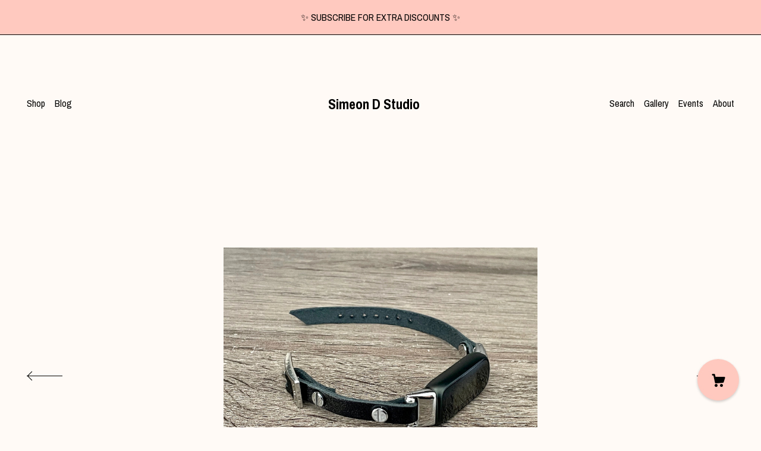

--- FILE ---
content_type: text/html; charset=UTF-8
request_url: https://simeondjewelry.com/listing/1471724078/black-leather-fitbit-luxe-band-slim
body_size: 20082
content:
<!DOCTYPE html>
<html prefix="og: http://ogp.me/ns#" lang="en">
    <head>
        <meta name="viewport" content="width=device-width, initial-scale=1, user-scalable=yes"/><meta property="content-type" content="text/html; charset=UTF-8" />
    <meta property="X-UA-Compatible" content="IE=edge" /><link rel="icon" href="https://i.etsystatic.com/11019189/r/isla/2c298b/59796209/isla_75x75.59796209_2o1on2zf.jpg" type="image/x-icon" /><meta name="description" content="Black Leather Fitbit Luxe Band Slim Bracelet, Silver Accents Strap Wristband, Fitbit Luxe Strap, Women Accessories, Minimalist Style∙ High Quality Black Color Genuine Leather Band ∙∙ 8mm Leather Straps with Adjustable Buckles ∙∙ Adjustable Size Bracelet Perfectly Tailored for Your Wrist �" />

<meta property="og:url" content="https://simeondjewelry.com//listing/1471724078/black-leather-fitbit-luxe-band-slim" />
<meta property="og:type" content="product" />
<meta property="og:title" content="Black Leather Fitbit Luxe Band: Slim Silver Bracelet, Women's Accessory" />
<meta property="og:description" content="Black Leather Fitbit Luxe Band Slim Bracelet, Silver Accents Strap Wristband, Fitbit Luxe Strap, Women Accessories, Minimalist Style∙ High Quality Black Color Genuine Leather Band ∙∙ 8mm Leather Straps with Adjustable Buckles ∙∙ Adjustable Size Bracelet Perfectly Tailored for Your Wrist �" />
<meta property="og:image" content="https://i.etsystatic.com/11019189/r/il/f04574/3698430564/il_fullxfull.3698430564_ed33.jpg" />
<meta property="og:site_name" content="Simeon D Studio " />

<meta name="twitter:card" content="summary_large_image" />
<meta name="twitter:title" content="Black Leather Fitbit Luxe Band: Slim Silver Bracelet, Women's Accessory" />
<meta name="twitter:description" content="Black Leather Fitbit Luxe Band Slim Bracelet, Silver Accents Strap Wristband, Fitbit Luxe Strap, Women Accessories, Minimalist Style∙ High Quality Black Color Genuine Leather Band ∙∙ 8mm Leather Straps with Adjustable Buckles ∙∙ Adjustable Size Bracelet Perfectly Tailored for Your Wrist �" />
<meta name="twitter:image" content="https://i.etsystatic.com/11019189/r/il/f04574/3698430564/il_fullxfull.3698430564_ed33.jpg" />


    <meta name="p:domain_verify" content="a8c0bcd536877ff5f088e89598aaaa4b"/><link rel="alternate" type="application/rss+xml" title="Recent blog posts from my shop." href="/blog/rss/" /><link rel="canonical" href="https://simeondjewelry.com/listing/1471724078/black-leather-fitbit-luxe-band-slim" /><script>
        !function(f,b,e,v,n,t,s){if(f.fbq)return;n=f.fbq=function(){n.callMethod? n.callMethod.apply(n,arguments):n.queue.push(arguments)};if(!f._fbq)f._fbq=n;
            n.push=n;n.loaded=!0;n.version='2.0';n.queue=[];t=b.createElement(e);t.async=!0;
            t.src=v;s=b.getElementsByTagName(e)[0];s.parentNode.insertBefore(t,s)}(window,
                document,'script','//connect.facebook.net/en_US/fbevents.js');
        fbq('init', '197001638217344');
        fbq('track', 'PageView');
    </script>
    <noscript><img height="1" width="1" style="display:none" src="https://www.facebook.com/tr?id=197001638217344&amp;ev=PageView&amp;noscript=1"/></noscript><meta name="facebook-domain-verification" content="9fiw7x9uoublhwgza9f4yhqw7paas8" /><script nonce="+MK2ZJX/VSVFL66wBQdcwQn6">
    !function(e){var r=e.__etsy_logging={};r.errorQueue=[],e.onerror=function(e,o,t,n,s){r.errorQueue.push([e,o,t,n,s])},r.firedEvents=[];r.perf={e:[],t:!1,MARK_MEASURE_PREFIX:"_etsy_mark_measure_",prefixMarkMeasure:function(e){return"_etsy_mark_measure_"+e}},e.PerformanceObserver&&(r.perf.o=new PerformanceObserver((function(e){r.perf.e=r.perf.e.concat(e.getEntries())})),r.perf.o.observe({entryTypes:["element","navigation","longtask","paint","mark","measure","resource","layout-shift"]}));var o=[];r.eventpipe={q:o,logEvent:function(e){o.push(e)},logEventImmediately:function(e){o.push(e)}};var t=!(Object.assign&&Object.values&&Object.fromEntries&&e.Promise&&Promise.prototype.finally&&e.NodeList&&NodeList.prototype.forEach),n=!!e.CefSharp||!!e.__pw_resume,s=!e.PerformanceObserver||!PerformanceObserver.supportedEntryTypes||0===PerformanceObserver.supportedEntryTypes.length,a=!e.navigator||!e.navigator.sendBeacon,p=t||n,u=[];t&&u.push("fp"),s&&u.push("fo"),a&&u.push("fb"),n&&u.push("fg"),r.bots={isBot:p,botCheck:u}}(window);
</script>
        <title>Black Leather Fitbit Luxe Band: Slim Silver Bracelet, Women's Accessory</title>
    <link rel="stylesheet" href="https://www.etsy.com/ac/sasquatch/css/custom-shops/themes/brick/main.fe3bd9d216295e.css" type="text/css" />
        <style id="font-style-override">
    @import url(https://fonts.googleapis.com/css?family=Archivo+Narrow:400,700);

    body, .btn, button {
        font-family: 'Archivo Narrow';
    }

    h1, .h1, h2, .h2, h3, .h3, h4,
    .h4, h5, .h5, h6, .h6 {
        font-family: 'Archivo Narrow';
        font-weight: 700;
    }

    strong, .strong {
        font-weight: 700;
    }

    .primary-font {
        font-family: 'Archivo Narrow';
    }

    .secondary-font {
        font-family: 'Archivo Narrow';
    }

</style>
        <style id="theme-style-overrides"> body, .custom-select, button {  background-color: #fffaf6;  color: #000000; } a, .header .nav-wrapper .nav-toggle, .eu-dispute-content a {  color: #000000; } .shop-grid .listing-card img:hover {  border-color: #ffc9bf; } .compact-header.hamburger-nav-open, .compact-header.hamburger-nav-open *, .compact-header.hamburger-nav-open .nav-wrapper, .close-cart-x-icon {  background-color: #ffc9bf;  color: #000000;  border-color: #000000; } .header .compact-header .nav-toggle .patty, .header .compact-header .nav-toggle:after, .header .compact-header .nav-toggle:before {  background-color: #000000; } .header .compact-header.hamburger-nav-open .nav-toggle .patty, .header .compact-header.hamburger-nav-open .nav-toggle:after, .header .compact-header.hamburger-nav-open .nav-toggle:before, .close-cart-x-icon:after {  background-color: #000000; } .about-page .headline {  color: #000000;  border-color: #000000; } footer, .shop-sections-menu, .custom-select, .error-content, .policy-menu, .slick-arrows, .icon-vertical, .icon-horizontal {  border-color: #000000; } .selected, .cart-trigger, .store-cart-container, .store-cart-box, .cart-slide-right .store-cart-box .cart-footer, .store-cart-box .cart-item .title a, .store-cart-box .cart-item .remove-cart-item, .store-cart-box .cart-content *, .store-cart-box .cart-content, .store-cart-box .cart-content .cart-empty h3, .slick-dots li button, .slick-dots .slick-active button, .shop-pagination a.page-link.selected, .store-cart-box .cart-item .loading-overlay, .cart .custom-select, .cart input {  background-color: #ffc9bf;  color: #000000; } .header .nav-selected, .compact-header .nav-wrapper, .listing-purchase-box a {  background-color: #fffaf6;  border-color: #ffc9bf; } .btn {  background: #ffc9bf;  border-color: #ffc9bf;  color: #000000; } .btn:hover {  background: #ffc9bf; } .store-cart-box, .store-cart-box .btn, .cart .store-cart-box .cart-footer .cart-total {  border-color: #000000; } .custom-select .caret:after {  color: #000000; } code, code a {  background: #ffc9bf;  color: #000000; } .post-divider {  background: #ffc9bf; } .post-date > * {  background: #fffaf6; } .post-tags .post-tag {  background: #ffc9bf;  color: #000000; } .pattern-blog.post-page .related-links a, .btn-link {  background: #fffaf6;  color: #000000; } .announcement {  background: #ffc9bf;  color: #000000; } .shipping-locale-details a {  color: #ffc9bf } .module-event-item {  border-color: #ffc9bf; }</style>
        
    </head>
    <body class="cart-slide-right with-announcement" data-nnc="3:1765379623:6exZxSpEsqi4mKWrHsu69T4kV06B:d607120a29f1735cac1b32ed895a0251aa25c8fac4687625e1af08ef49d73f4c" itemscope itemtype="http://schema.org/LocalBusiness">
        
        <div class="announcement with-link" data-ui="announcement">
    <a href="https://www.alura.io/subscribe?=SimeonDJewelry">
        <span class="announcement-message">
            ✨ SUBSCRIBE FOR EXTRA DISCOUNTS ✨
        </span>
    </a>
</div>

<header class="header col-group">
    <div class="content-wrapper push-left">
        <ul>   
                <li class="left-item hide-mobile push-down">
                    <a href="/shop" >
                        Shop
                    </a>
                </li>
                <li class="left-item blog hide-mobile push-down">
                    <a href="/blog" >
                        Blog
                    </a>
                </li>

                <li class="right-item hide-mobile push-down">
                    <a href="/about" >
                        About
                    </a>
                </li>
                <li class="right-item hide-mobile push-down">
                    <a href="/events" >
                        Events
                    </a>
                </li>
                <li class="right-item hide-mobile push-down">
                    <a href="/gallery" >
                        Gallery
                    </a>
                </li>
            

                    <li data-module="search-trigger" class="site-search hide-mobile">
        <button class="search-trigger push-down" data-ui="search-trigger" aria-label="Search">
            Search
        </button>
        <form data-ui="search-bar" class="search" action="/search">
            <input name="q" type="text" placeholder="Search..." aria-label="Search">
            <input class="btn" type="submit" value="Go">
        </form>
    </li>
        </ul>

        <div class="col-xs-8 col-centered hide-mobile push-down  title-only">
            <div class="branding">
                
                 <h2 class="h2 logo"> 
                
    <a href="/" class="logo-shop-name">
            <div class="region region-global" data-region="global">
    <div class="module pages-module module-shop-name module-471028340238 " data-module="shop-name">
        <div class="module-inner" data-ui="module-inner">
            <span class="module-shop-name-text shop-name" data-ui="text" itemprop="name">
    Simeon D Studio 
</span>
        </div>
    </div>
</div>
    </a>

                 </h2> 
                
            </div>
        </div>
    </div>
    <div data-module="hamburger-nav" class="compact-header">
    <div class="nav-wrapper push-left">
        <div class="col-group col-flush">
            <div class="col-xs-12">
                <div class="branding primary-font">
                    
                     <h2 class="h2 logo"> 
                        
    <div class="logo-shop-name">
        <button aria-label="toggle navigation" class="nav-toggle" data-ui="toggle">
            <div class="patty"></div>
        </button>
        <a href="/">
                <div class="region region-global" data-region="global">
    <div class="module pages-module module-shop-name module-471028340238 " data-module="shop-name">
        <div class="module-inner" data-ui="module-inner">
            <span class="module-shop-name-text shop-name" data-ui="text" itemprop="name">
    Simeon D Studio 
</span>
        </div>
    </div>
</div>
        </a>
    </div>

                     </h2> 
                    
                </div>
            </div>
        </div>
    </div>
    <div class="compact-menu push-left">
        <nav>
            <ul>
                
<li>
    <a href="/shop" >
        Shop
    </a>
</li>
                
<li>
    <a href="/blog" >
        Blog
    </a>
</li>
                
<li>
    <a href="/about" >
        About
    </a>
</li>
                
<li>
    <a href="/events" >
        Events
    </a>
</li>
                
<li>
    <a href="/gallery" >
        Gallery
    </a>
</li>
                
                
                <li>
                    <button data-module="cart-trigger" class="cart-trigger" aria-label="Cart">
                        Cart
                    </button>
                </li>

                
<li>
    <a href="/contact-us" >
        Contact Us
    </a>
</li>

                    <li>
                        <form data-ui="search-bar" class="search" action="/search">
                            <input name="q" type="search" aria-label="Search" placeholder="Search...">
                            <div class="magnifying-glass"></div>
                        </form>
                    </li>
            </ul>
        </nav>
    </div>
</div></header>
<div class="content-wrapper push-down push-left">
    <div class="col-group">
        <div class="col-centered col-xs-12 col-md-8 col-lg-6">
                <div data-ui="gallery" data-module="listing-carousel" class="listing-carousel dot-indicators">
        <div data-ui="slides" class="listing-carousel-slides">
                <div data-ui="slide" class="listing-image">
                    <img data-ui="image" class="zoom-image  clickable " src="https://i.etsystatic.com/11019189/r/il/f04574/3698430564/il_fullxfull.3698430564_ed33.jpg" width="3000" height="2304" />
                </div>
                <div data-ui="slide" class="listing-image">
                    <img data-ui="image" class="zoom-image  clickable " src="https://i.etsystatic.com/11019189/r/il/d6e2d7/3698431260/il_fullxfull.3698431260_bfjd.jpg" width="3000" height="2406" />
                </div>
                <div data-ui="slide" class="listing-image">
                    <img data-ui="image" class="zoom-image  clickable " src="https://i.etsystatic.com/11019189/r/il/0ace56/3746015325/il_fullxfull.3746015325_70g4.jpg" width="2964" height="2480" />
                </div>
                <div data-ui="slide" class="listing-image">
                    <img data-ui="image" class="zoom-image  clickable " src="https://i.etsystatic.com/11019189/r/il/280c82/3747200175/il_fullxfull.3747200175_hc5w.jpg" width="3000" height="2386" />
                </div>
                <div data-ui="slide" class="listing-image">
                    <img data-ui="image" class="zoom-image  clickable " src="https://i.etsystatic.com/11019189/r/il/daaa00/3746014413/il_fullxfull.3746014413_kl2e.jpg" width="3000" height="2307" />
                </div>
                <div data-ui="slide" class="listing-image">
                    <img data-ui="image" class="zoom-image  clickable " src="https://i.etsystatic.com/11019189/r/il/dd0825/3746015599/il_fullxfull.3746015599_6bpp.jpg" width="3000" height="2306" />
                </div>
                <div data-ui="slide" class="listing-image">
                    <img data-ui="image" class="zoom-image  clickable " src="https://i.etsystatic.com/11019189/r/il/588c21/1848419146/il_fullxfull.1848419146_8gsd.jpg" width="2250" height="3000" />
                </div>
        </div>

        <div class="carousel-controls">
            <a href="#" aria-label="show previous listing image" data-ui="prev-arrow" class="ss-icon ss-navigateleft prev-arrow"></a>
            <span data-ui="carousel-dots" class="dots"></span>
            <a href="#" aria-label="show next listing image" data-ui="next-arrow" class="ss-icon ss-navigateright next-arrow"></a>
        </div>
    </div>
        </div>
    </div>
    <div class="col-group">
        <div class="col-centered col-xs-12 col-md-8 col-lg-6 listing-label">
            <h1 class="listing-title">
    Black Leather Fitbit Luxe Band: Slim Silver Bracelet, Women&#39;s Accessory
</h1>            <p class="listing-price">
    <span>
                <span data-ui="price" class="price-with-discount">
                    <span data-ui="discounted-price"><span class='currency-symbol'>$</span><span class='currency-value'>39.20</span></span>
                    <span data-ui="base-price" class="line-through">$79.99</span>
                </span>

    </span>
</p>

    <img height="1" width="1" id="fb-view-content" data-title="Black Leather Fitbit Luxe Band: Slim Silver Bracelet, Women&#39;s Accessory" style="display:none" src="https://www.facebook.com/tr?id=197001638217344&amp;ev=ViewContent&amp;cd[currency]=USD&amp;cd[value]=79.99&amp;cd[content_name]=Black Leather Fitbit Luxe Band: Slim Silver Bracelet, Women&#39;s Accessory"/>
                            <div class="shipping-locale" data-module="shipping-trigger">
        <div class="shipping-locale-details " data-ui="shipping-locale-details">
            <span>Shipping to </span>
            <a href="#" data-ui="shipping-country">United States</a>:
            <span data-ui="free-shipping" >Free</span>
            <span data-ui="shipping-cost"class="hidden">$0.00</span>
        </div>

    </div>

        </div>
    </div>
    <div class="col-group col-flush listing-info">
        <div class="col-xs-12 col-md-6 listing-purchase-box">
            <div data-module="listing-purchase-box">
                    <form data-ui="form">
    <div data-ui="variation-selects">
        <div class="custom-select" data-variation-select data-ui="custom-select" data-selected-prefix="Wrist Size: " data-error-text="Please select an option">
    <div class="custom-select-label"><br></div>
    <div class="caret"></div>

    <select name="listing_variation_id">
        <option value="" selected>
            Wrist Size
        </option>
        <option value="3526838539">
            5.5 &quot;
        </option>
        <option value="3526838541">
            6 &quot;
        </option>
        <option value="3511471636">
            6.5 &quot;
        </option>
        <option value="3511471638">
            7 &quot;
        </option>
        <option value="3526838551">
            7.5 &quot;
        </option>
        <option value="3511471642">
            8 &quot;
        </option>
        <option value="3511471646">
            8.5&quot;
        </option>
        <option value="3526838557">
            9&quot;
        </option>
    </select>
</div>
<div class="custom-select disabled" data-variation-select data-ui="custom-select" data-selected-prefix="Quantity: " data-error-text="Please select a quantity">
    <div class="custom-select-label"><br></div>
    <div class="caret"></div>

    <select name="quantity" disabled>
        <option value="">
            Quantity
        </option>
        <option value="1">
            1
        </option>
        <option value="2">
            2
        </option>
        <option value="3">
            3
        </option>
        <option value="4">
            4
        </option>
        <option value="5">
            5
        </option>
        <option value="6">
            6
        </option>
        <option value="7">
            7
        </option>
    </select>
</div>


<input name="offeringId" type="hidden" value="" />
    </div>


    <div class="error-message hidden" data-ui="error-message" data-cart-error-msg="There was a cart error." data-multiple-errors-msg="Please select from the available options" data-generic-error="There was an error changing your options. Please try again in a few minutes." data-zero-inventory-error-msg="Sorry, this item has sold."></div>



    <div class="actions">
        <button type="submit" class="btn btn-primary"
                              data-ui="submit-button">
            <span data-ui="loading-indicator" class="spinner spinner-submit">
                <span>Loading</span>
            </span>

            <span>
                Add to cart
            </span>
        </button>
    </div>

    <input name="listingId" type="hidden" value="1471724078" />
</form>

                                    <div class="reviews anchor">
        <div class="stars" itemprop="aggregateRating" itemscope itemtype="http://schema.org/AggregateRating">
    <span itemprop="ratingValue">
        <div data-rating="1" class="rating lit">
            <span class="ss-star"></span>
        </div>
        <div data-rating="2" class="rating lit">
            <span class="ss-star"></span>
        </div>
        <div data-rating="3" class="rating lit">
            <span class="ss-star"></span>
        </div>
        <div data-rating="4" class="rating lit">

            <span class="ss-star"></span>
        </div>
        <div data-rating="5" class="rating lit">
            <span class="ss-star"></span>
        </div>
    </span>
</div>
        <h3 class="heading">(3)</h3>
    </div>
                    <div data-module="share" class="listing-share">
        <ul class="share-list">
                <li>
                    <a href="#" class="facebook" aria-label="social media share for  facebook" data-url="//www.facebook.com/sharer.php?&u=https%3A%2F%2Fsimeondjewelry.com%2F%2Flisting%2F1471724078%2Fblack-leather-fitbit-luxe-band-slim&t=Black+Leather+Fitbit+Luxe+Band%3A+Slim+Silver+Bracelet%2C+Women%27s+Accessory" data-ui="share-link" data-popup-height="400" data-popup-width="600">
                        <span class="ss-icon ss-facebook" ></span>
                    </a>
                </li>
                <li>
                    <a href="#" class="twitter" aria-label="social media share for  twitter" data-url="//twitter.com/intent/tweet?status=Black+Leather+Fitbit+Luxe+Band%3A+Slim+Silver+Bracelet%2C+Women%27s+Accessory+https%3A%2F%2Fsimeondjewelry.com%2F%2Flisting%2F1471724078%2Fblack-leather-fitbit-luxe-band-slim" data-ui="share-link" data-popup-height="400" data-popup-width="600">
                        <span class="ss-icon ss-twitter" ></span>
                    </a>
                </li>
                <li>
                    <a href="#" class="pinterest" aria-label="social media share for  pinterest" data-url="//www.pinterest.com/pin/create/button/?url=https%3A%2F%2Fsimeondjewelry.com%2F%2Flisting%2F1471724078%2Fblack-leather-fitbit-luxe-band-slim&media=https%3A%2F%2Fi.etsystatic.com%2F11019189%2Fr%2Fil%2Ff04574%2F3698430564%2Fil_fullxfull.3698430564_ed33.jpg&description=Black+Leather+Fitbit+Luxe+Band%3A+Slim+Silver+Bracelet%2C+Women%27s+Accessory" data-ui="share-link" data-popup-height="600" data-popup-width="800">
                        <span class="ss-icon ss-pinterest" ></span>
                    </a>
                </li>

                <li class="ask-a-question">
                    <a href="#" data-module="convo-trigger" data-convo-trigger-location="purchase-box" class="" >
    Ask a question
</a>
                </li>
        </ul>
    </div>

            </div>
        </div>
        <div class="col-xs-12 col-md-6 listing-description-box">
            <p class="listing-description">Black Leather Fitbit Luxe Band Slim Bracelet, Silver Accents Strap Wristband, Fitbit Luxe Strap, Women Accessories, Minimalist Style<br><br>∙ High Quality Black Color Genuine Leather Band ∙<br><br>∙ 8mm Leather Straps with Adjustable Buckles ∙<br><br>∙ Adjustable Size Bracelet Perfectly Tailored for Your Wrist ∙<br><br>∙ Designed And Handmade by Simeon D Jewelry Studio ∙<br><br>∙ Please Measure Your Wrist Before Submitting Your Order ∙<br><br>∙ Not For Other Models. Fitbit Luxe Tracker Is NOT Included ∙<br><br><br>M O R E ∙ F R O M ∙ U S<br><br><a href="https://www.etsy.com/shop/SimeonDJewelry" target="_blank">https://www.etsy.com/shop/SimeonDJewelry</a><br><br>∙ S O C I A L ∙ M E D I A ∙<br><br>∙ I n s t a g r a m @simeondjewelry<br><br>∙ T i k T o k  @simeondjewelry<br><br>∙ P i n t e r e s t  @simeondjewelry<br><br>A B O U T • U S<br><br>∙ We are a family owned studio based in Southern California focused on dressing up fitness trackers and smart watches such as Apple Watch | Fitbit | Samsung | <br><br>∙ We design and handcraft gorgeous style bracelets for women using the highest quality materials.<br><br><br><br>O T H E R ∙ I N F O R M A T I O N<br><br><br>• All our bands are handmade with Love in our Studio.<br><br>• All items are nicely packaged ready to gift in elegant jewelry boxes. <br><br>• If you can&#39;t find the design you like or need some advice for your design, feel free to contact us. We are fast to reply :) <br><br><br>T U R N ∙ A R O U N D ∙ T I M E<br><br>• All items are custom made to order. Our turn around time is about 1 - 3 business days. This can change during peak seasons. Please check our home page for the most current times. <br><br><br><br>Thank you so much for visiting and hope you enjoy shopping with us.<br><br>Simeon D <br><br>• All images are copyrighted by SimeonD. All rights reserved •</p>
            <div data-module="dropdown">
                <div data-ui="dropdown" class="policy-menu">
                    <p> Shipping &amp; Policies </p>
                    <div class="icon-horizontal"></div>
                    <div class="icon-vertical"></div>
                </div>
                <div class="listing-policies">
                        <div class="structured-policy-page">
    <div class="col-group col-flush structured-policies">
                            <div class="col-xs-12 col-md-4">
        <h3 class="shipping-header">Shipping from United States</h3>
    </div>

<div class="col-xs-12 col-md-8 section-content">
    <h4>Processing time</h4>
        <p>1-3 business days</p>

        <h4>Estimated shipping times</h4>

        <ul class="estimate-list">
                    <li>
                        Canada : 1 - 5 weeks
                    </li>
                    <li>
                        United States : 3 - 7 business days
                    </li>
                    <li>
                        Europe : 1 - 5 weeks
                    </li>
                    <li>
                        Australia, New Zealand and Oceania : 1 - 5 weeks
                    </li>
        </ul>
        <p>I'll do my best to meet these shipping estimates, but can't guarantee them. Actual delivery time will depend on the shipping method you choose.</p>

        <h4>Customs and import taxes</h4>
        <p>Buyers are responsible for any customs and import taxes that may apply. I'm not responsible for delays due to customs.</p>
</div>        <div class="structured-policy-section">
    <div class="col-xs-12 col-md-4">
        <h3 class="payment-header">Payment Options</h3>
    </div>
    <div class="col-xs-12 col-md-8 section-content">
        <div class="b pb-xs-2 secure-options no-subheader">
            <span class="ss-etsy secure-lock ss-lock pr-xs-1"></span>Secure options
        </div>
        <ul class="payment-types">
        <li class="dc-icon-list">
            <span class="dc-payment-icon pi-visa"></span>
        </li>
        <li class="dc-icon-list">
            <span class="dc-payment-icon pi-mastercard"></span>
        </li>
        <li class="dc-icon-list">
            <span class="dc-payment-icon pi-amex"></span>
        </li>
        <li class="dc-icon-list">
            <span class="dc-payment-icon pi-discover"></span>
        </li>
        <li class="dc-icon-list">
            <span class="dc-payment-icon pi-paypal"></span>
        </li>
        <li class="dc-icon-list">
            <span class="dc-payment-icon pi-apple-pay"></span>
        </li>
        <li class="dc-icon-list">
            <span class="dc-payment-icon pi-sofort"></span>
        </li>
        <li class="dc-icon-list">
            <span class="dc-payment-icon pi-ideal"></span>
        </li>
        <li class="dc-icon-list text-gray-lighter text-smaller">
            <span class="dc-payment-icon pi-giftcard mr-xs-1"></span> <span class="text-smaller">Accepts Etsy gift cards </span>
        </li>
</ul>
    </div>
</div>
        <div class="structured-policy-section">
    <div class="col-xs-12 col-md-4">
        <h3 class="returns-header">Returns & Exchanges</h3>
    </div>

    <div class="col-xs-12 col-md-8 section-content">

            <h4>I gladly accept returns, exchanges, and cancellations</h4>
            <p>Just contact me within: 7 days of delivery</p>

            <p>Ship items back to me within: 14 days of delivery</p>

            <p class=">Request a cancellation within: 0 hours of purchase</p>

        <h4></h4>
        <p>But please contact me if you have any problems with your order.</p>

                <h4>The following items can't be returned or exchanged</h4>
                <p>Because of the nature of these items, unless they arrive damaged or defective, I can't accept returns for:</p>
                <ul class="bullet-points">
                            <li>Custom or personalized orders</li>
                            <li>Perishable products (like food or flowers)</li>
                            <li>Digital downloads</li>
                            <li>Intimate items (for health/hygiene reasons)</li>
                </ul>


            <h4>Questions about your order?</h4>
            <p>Please contact me if you have any problems with your order.</p>
    </div>
</div>
            <div class="structured-policy-section">
        <div class="col-xs-12 col-md-4">
            <h3 class="privacy-header">Privacy policy</h3>
        </div>
        <div class="col-xs-12 col-md-8 section-content">
            <p class="no-subheader">International Orders<br />
<br />
When ordering from Simeon D Jewelry Studio, you&#39;re responsible for assuring the product can be lawfully imported to your country.<br />
The recipient is the importer of record and must comply with all laws and regulations of the destination. Orders shipped outside of the United States may be subject to import taxes, customs duties and fees levied by the destination country. The recipient of an international shipment may be subject to such import taxes, customs duties and fees, which are levied once a shipment reaches the recipient&#39;s country</p>
            <ul class="bullet-points">
            </ul>
        </div>
    </div>
            </div>
</div>
                </div>
            </div>
            <div data-module="dropdown">
                <div data-ui="dropdown" class="policy-menu">
                    <p> Reviews </p>
                    <div class="icon-horizontal"></div>
                    <div class="icon-vertical"></div>
                </div>
                <div class="reviews">
                    <div data-module="reviews" class="reviews"
     data-offset="0" data-limit="5" data-shop-id="11019189" data-listing-id="1471724078">
    <div class="review-header">
        <a class="anchor-destination" name="reviews-module">
            <h3 class="heading">Reviews (3)</h3>
        </a>
        <div class="review-average">
            <h3 class="heading">Average:</h3>
            <div class="stars" itemprop="aggregateRating" itemscope itemtype="http://schema.org/AggregateRating">
    <span itemprop="ratingValue">
        <div data-rating="1" class="rating lit">
            <span class="ss-star"></span>
        </div>
        <div data-rating="2" class="rating lit">
            <span class="ss-star"></span>
        </div>
        <div data-rating="3" class="rating lit">
            <span class="ss-star"></span>
        </div>
        <div data-rating="4" class="rating lit">

            <span class="ss-star"></span>
        </div>
        <div data-rating="5" class="rating lit">
            <span class="ss-star"></span>
        </div>
    </span>
</div>
        </div>
    </div>
    <div data-ui="review-list">
        <div  itemprop="review" itemscope itemtype="http://schema.org/Review" class="review" data-ui="review">
    <div class="col-group col-flush">
        <div class="col-xs-5 align-left">
            <div class="stars">
                <span itemprop="ratingValue">
                    <div data-rating="1" class="rating lit">
                        <span class="ss-star" title="Disappointed"></span>
                    </div>
                    <div data-rating="2" class="rating lit">
                        <span class="ss-star" title="Not a fan"></span>
                    </div>
                    <div data-rating="3" class="rating lit">
                        <span class="ss-star" title="It's okay"></span>
                    </div>
                    <div data-rating="4" class="rating lit">

                        <span class="ss-star" title="Like it"></span>
                    </div>
                    <div data-rating="5" class="rating lit">
                        <span class="ss-star" title="Love it"></span>
                    </div>
                </span>
            </div>
        </div>
        <div class="col-xs-7 align-right">
            <div itemprop="datePublished" content="">
                <p class="date"> Apr 7, 2024 </p>
            </div>
        </div>
    </div>
    <div class="appreciation-photo">
        <p itemprop="reviewBody" class="review-text">High quality and just as described. Thank you so much!</p>
    </div>
    <div class="byline">
        <img src="https://i.etsystatic.com/site-assets/images/avatars/default_avatar.png?width=75" width="25" height="25" class="avatar-img" />
        <p itemprop="author" class="reviewer-name">MELISSA ROSCOE</p>
    </div>
    <br/>
</div>
<div  itemprop="review" itemscope itemtype="http://schema.org/Review" class="review" data-ui="review">
    <div class="col-group col-flush">
        <div class="col-xs-5 align-left">
            <div class="stars">
                <span itemprop="ratingValue">
                    <div data-rating="1" class="rating lit">
                        <span class="ss-star" title="Disappointed"></span>
                    </div>
                    <div data-rating="2" class="rating lit">
                        <span class="ss-star" title="Not a fan"></span>
                    </div>
                    <div data-rating="3" class="rating lit">
                        <span class="ss-star" title="It's okay"></span>
                    </div>
                    <div data-rating="4" class="rating lit">

                        <span class="ss-star" title="Like it"></span>
                    </div>
                    <div data-rating="5" class="rating lit">
                        <span class="ss-star" title="Love it"></span>
                    </div>
                </span>
            </div>
        </div>
        <div class="col-xs-7 align-right">
            <div itemprop="datePublished" content="">
                <p class="date"> Mar 20, 2024 </p>
            </div>
        </div>
    </div>
    <div class="appreciation-photo">
        <p itemprop="reviewBody" class="review-text">Beautiful watch band. Just as described . A+++ seller</p>
    </div>
    <div class="byline">
        <img src="https://i.etsystatic.com/site-assets/images/avatars/default_avatar.png?width=75" width="25" height="25" class="avatar-img" />
        <p itemprop="author" class="reviewer-name">MELISSA ROSCOE</p>
    </div>
    <br/>
</div>
<div  itemprop="review" itemscope itemtype="http://schema.org/Review" class="review" data-ui="review">
    <div class="col-group col-flush">
        <div class="col-xs-5 align-left">
            <div class="stars">
                <span itemprop="ratingValue">
                    <div data-rating="1" class="rating lit">
                        <span class="ss-star" title="Disappointed"></span>
                    </div>
                    <div data-rating="2" class="rating lit">
                        <span class="ss-star" title="Not a fan"></span>
                    </div>
                    <div data-rating="3" class="rating lit">
                        <span class="ss-star" title="It's okay"></span>
                    </div>
                    <div data-rating="4" class="rating lit">

                        <span class="ss-star" title="Like it"></span>
                    </div>
                    <div data-rating="5" class="rating lit">
                        <span class="ss-star" title="Love it"></span>
                    </div>
                </span>
            </div>
        </div>
        <div class="col-xs-7 align-right">
            <div itemprop="datePublished" content="">
                <p class="date"> Aug 20, 2023 </p>
            </div>
        </div>
    </div>
    <div class="appreciation-photo">
        <p itemprop="reviewBody" class="review-text">This seller went above and beyond with customer service and communication! 
Great quality band and good looking!</p>
    </div>
    <div class="byline">
        <img src="https://i.etsystatic.com/site-assets/images/avatars/default_avatar.png?width=75" width="25" height="25" class="avatar-img" />
        <p itemprop="author" class="reviewer-name">Mai</p>
    </div>
    <br/>
</div>
    </div>
</div>
                </div>
            </div>
        </div>
    </div>
</div>
<div class="content-wrapper">
    <footer data-module="footer" class="push-left">
            
        <button data-module="cart-trigger" aria-label="Cart" class="cart-trigger ss-etsy ss-cart"></button>

        <div class="col-group col-full-width">
            <div class="col-xs-12 col-full-width">
                <ul class="share-icons">
                            <li class="share-icon">
                                <a href="https://www.facebook.com/Htparts-Studio-1487141331611809/" target="_blank" aria-label="facebook">
                                    <span class="ss-icon ss-facebook" ></span>
                                </a>
                            </li>
                            <li class="share-icon">
                                <a href="https://www.instagram.com/simeondjewelry/" target="_blank" aria-label="instagram">
                                    <span class="ss-icon ss-instagram" ></span>
                                </a>
                            </li>
                            <li class="share-icon">
                                <a href="https://www.pinterest.com/simeondjewelry/" target="_blank" aria-label="pinterest">
                                    <span class="ss-icon ss-pinterest" ></span>
                                </a>
                            </li>
                            <li class="share-icon">
                                <a href="https://twitter.com/simeondjewelry" target="_blank" aria-label="twitter">
                                    <span class="ss-icon ss-twitter" ></span>
                                </a>
                            </li>
                            <li class="share-icon">
                                <a href="https://simeondjewelry.com/blog" target="_blank" aria-label="shop-blog">
                                    <span class="ss-icon ss-shop-blog" ></span>
                                </a>
                            </li>

                    
<li>
    <a href="/contact-us" >
        Contact Us
    </a>
</li>
        
                    
<li>
    <a href="/policy" >
        Shipping and Policies
    </a>
</li>
                    
                </ul>
                <div class="footer-powered">
                    <div class="copyright truncated">&copy; 2025 Simeon D Studio .</div>
                    <a href="https://www.etsy.com/pattern?ref=simeondjewelry-pwrdby" target="_blank" data-no-preview-hijack>
    Powered by Etsy
</a>
                </div>
            </div>
        </div>
    </footer>

        <div data-module="cart" class="cart" role="dialog">
        <div class="store-cart-container" data-ui="cart-box" tabindex="0">
            <div class="store-cart-box">
                <div class="cart-header">
                        <span class="item-count">0 items in your cart</span>
                    <button class="close-cart" data-ui="close-cart" aria-label="Close">Close</button>
                    <button class="close-cart-x-button" data-ui="close-cart" aria-label="Close"> <span class="close-cart-x-icon"></span> </button>
                </div>

                <div class="cart-content clearfix" data-ui="cart-content">
                        <div class="cart-empty">
                            <h3>Keep shopping! :)</h3>
                        </div>
                </div>

            </div>
        </div>
    </div>
     <div class="impressum-form-container">
    <div class="impressum impressum-form" data-ui="impressum">
        <div class="inner-container">
            <div class="impressum-header">
                <h3>Legal imprint</h3>
                <div class="impressum-content" data-ui="impressum-content"></div>
            </div>
             <div class="impressum-close-btn form-button-container">
                <button class="btn" data-ui="impressum-close-btn">
                    <span class="btn-text">Close</span>
                </button>
            </div>
        </div>
    </div>
</div>    </div>

    <div data-ui="zoom" data-module="zoom" class="zoom-listing-carousel dot-indicators">
        <div data-ui="zoom-flag" class="zoom-flag"></div>
        <div class="zoom-share">
            <div data-module="share">
                <span class="share-text"> Share </span>
                    <a class="ss-icon" aria-label="social media share for  facebook" data-url="//www.facebook.com/sharer.php?&u=https%3A%2F%2Fsimeondjewelry.com%2F%2Flisting%2F1471724078%2Fblack-leather-fitbit-luxe-band-slim&t=Black+Leather+Fitbit+Luxe+Band%3A+Slim+Silver+Bracelet%2C+Women%27s+Accessory" target="_blank" data-ui="share-link" data-popup-height="400" data-popup-width="600">
                        <span class="ss-icon ss-facebook"></span>
                    </a>
                    <a class="ss-icon" aria-label="social media share for  twitter" data-url="//twitter.com/intent/tweet?status=Black+Leather+Fitbit+Luxe+Band%3A+Slim+Silver+Bracelet%2C+Women%27s+Accessory+https%3A%2F%2Fsimeondjewelry.com%2F%2Flisting%2F1471724078%2Fblack-leather-fitbit-luxe-band-slim" target="_blank" data-ui="share-link" data-popup-height="400" data-popup-width="600">
                        <span class="ss-icon ss-twitter"></span>
                    </a>
                    <a class="ss-icon" aria-label="social media share for  pinterest" data-url="//www.pinterest.com/pin/create/button/?url=https%3A%2F%2Fsimeondjewelry.com%2F%2Flisting%2F1471724078%2Fblack-leather-fitbit-luxe-band-slim&media=https%3A%2F%2Fi.etsystatic.com%2F11019189%2Fr%2Fil%2Ff04574%2F3698430564%2Fil_fullxfull.3698430564_ed33.jpg&description=Black+Leather+Fitbit+Luxe+Band%3A+Slim+Silver+Bracelet%2C+Women%27s+Accessory" target="_blank" data-ui="share-link" data-popup-height="600" data-popup-width="800">
                        <span class="ss-icon ss-pinterest"></span>
                    </a>
            </div>
        </div>
        <div data-ui="slides" class="listing-carousel-slides"></div>

        <div data-ui="prev-arrow" class="prev-arrow-radius click-radius">
            <button href="#" aria-label="show previous listing image" class="ss-icon ss-navigateleft prev arrow zoom-icon"></button>
        </div>
        <div data-ui="next-arrow" class="next-arrow-radius click-radius">
            <button href="#" aria-label="show next listing image" class="ss-icon ss-navigateright next arrow zoom-icon"></button>
        </div>
        <span data-ui="carousel-dots" class="dots"></span>
    </div>

<div class="shipping-form-container hidden" data-ui="shipping-modal">
    <div class="shipping-form-overlay" data-ui="shipping-form-overlay"></div>
    <div class="shipping-form">
        <div class="shipping-form-header">
            <span class="shipping-form-title">Get Shipping Cost</span>
            <button class="shipping-form-close" data-ui="close-shipping-form">Close</button>
        </div>
        <form data-ui="shipping-calculator-form">
    <div class="shipping-form-content">
        <div class="error hidden" data-ui="shipping-problem" >
            <p>There was a problem calculating your shipping. Please try again.</p>
        </div>
        <div class="custom-select shipping-calculator-custom-select" data-ui="custom-select">
            <div class="custom-select-label">Choose Country</div>
            <div class="caret"></div>
            <select aria-label=Choose Country name="country_id" data-ui="shipping-country">
                <option disabled selected>Choose Country</option>
                <option disabled>----------</option>
                    <option value="AU">Australia</option>
                    <option value="CA">Canada</option>
                    <option value="FR">France</option>
                    <option value="DE">Germany</option>
                    <option value="GR">Greece</option>
                    <option value="IN">India</option>
                    <option value="IE">Ireland</option>
                    <option value="IT">Italy</option>
                    <option value="JP">Japan</option>
                    <option value="NZ">New Zealand</option>
                    <option value="PL">Poland</option>
                    <option value="PT">Portugal</option>
                    <option value="ES">Spain</option>
                    <option value="NL">The Netherlands</option>
                    <option value="GB">United Kingdom</option>
                    <option value="US"selected>United States</option>
                    <option  disabled>----------</option>
                    <option value="AL">Albania</option>
                    <option value="AD">Andorra</option>
                    <option value="AR">Argentina</option>
                    <option value="AU">Australia</option>
                    <option value="AT">Austria</option>
                    <option value="BE">Belgium</option>
                    <option value="BA">Bosnia and Herzegovina</option>
                    <option value="BR">Brazil</option>
                    <option value="BG">Bulgaria</option>
                    <option value="CA">Canada</option>
                    <option value="CN">China</option>
                    <option value="HR">Croatia</option>
                    <option value="CY">Cyprus</option>
                    <option value="CZ">Czech Republic</option>
                    <option value="DK">Denmark</option>
                    <option value="EE">Estonia</option>
                    <option value="FI">Finland</option>
                    <option value="FR">France</option>
                    <option value="DE">Germany</option>
                    <option value="GI">Gibraltar</option>
                    <option value="GR">Greece</option>
                    <option value="GU">Guam</option>
                    <option value="VA">Holy See (Vatican City State)</option>
                    <option value="HK">Hong Kong</option>
                    <option value="HU">Hungary</option>
                    <option value="IS">Iceland</option>
                    <option value="IN">India</option>
                    <option value="ID">Indonesia</option>
                    <option value="IE">Ireland</option>
                    <option value="IL">Israel</option>
                    <option value="IT">Italy</option>
                    <option value="JP">Japan</option>
                    <option value="KV">Kosovo</option>
                    <option value="KW">Kuwait</option>
                    <option value="LV">Latvia</option>
                    <option value="LI">Liechtenstein</option>
                    <option value="LT">Lithuania</option>
                    <option value="LU">Luxembourg</option>
                    <option value="MK">Macedonia</option>
                    <option value="MY">Malaysia</option>
                    <option value="MT">Malta</option>
                    <option value="MX">Mexico</option>
                    <option value="MD">Moldova</option>
                    <option value="MC">Monaco</option>
                    <option value="ME">Montenegro</option>
                    <option value="NZ">New Zealand</option>
                    <option value="NO">Norway</option>
                    <option value="PL">Poland</option>
                    <option value="PT">Portugal</option>
                    <option value="PR">Puerto Rico</option>
                    <option value="RO">Romania</option>
                    <option value="SM">San Marino</option>
                    <option value="SA">Saudi Arabia</option>
                    <option value="RS">Serbia</option>
                    <option value="SG">Singapore</option>
                    <option value="SK">Slovakia</option>
                    <option value="SI">Slovenia</option>
                    <option value="KR">South Korea</option>
                    <option value="ES">Spain</option>
                    <option value="SE">Sweden</option>
                    <option value="CH">Switzerland</option>
                    <option value="TH">Thailand</option>
                    <option value="NL">The Netherlands</option>
                    <option value="TR">Türkiye</option>
                    <option value="UA">Ukraine</option>
                    <option value="AE">United Arab Emirates</option>
                    <option value="GB">United Kingdom</option>
                    <option value="US">United States</option>
                    <option value="UM">United States Minor Outlying Islands</option>
                    <option value="VI">U.S. Virgin Islands</option>
            </select>
        </div>
        <div class="postal-code-container hidden" data-ui="shipping-postal-code-container">
            <label>Zip or Postal Code</label>
            <div class="error hidden" data-ui="postal-code-error" >
                <p>Please Enter a Valid Zip or Postal Code</p>
            </div>
            <input name="postal_code" class="postal-code-input" type="text" data-ui="shipping-postal-code" />
        </div>
            <input name="listing_id" type="hidden" value="1471724078" data-ui="listing-id"/>
    </div>
    <div class="shipping-form-footer">
        <div class="shipping-form-button-container">
            <button class="btn btn-primary" data-ui="submit-button">
                <span class="btn-text">Update</span>
            </button>
        </div>
    </div>
</form>
    </div>
</div>
        
        <script nonce="+MK2ZJX/VSVFL66wBQdcwQn6">
    window.Etsy = window.Etsy || {};
    window.Etsy.Context = {"page_guid":"100e5840e758.e7955fd82c29b37efa1e.00","clientlogger":{"is_enabled":true,"endpoint":"\/clientlog","logs_per_page":6,"id":"EuaApKe_61sosCla_s311z04Uw6f","digest":"d259660e251a5e7953f7df27bc2c1535df16059c","enabled_features":["info","warn","error","basic","uncaught"]}};
</script>

<script nonce="+MK2ZJX/VSVFL66wBQdcwQn6">
    __webpack_public_path__ = "https://www.etsy.com/ac/evergreenVendor/js/en-US/"
</script>
    <script src="https://www.etsy.com/ac/evergreenVendor/js/en-US/vendor_bundle.1e397356b19ae5cf6c49.js" nonce="+MK2ZJX/VSVFL66wBQdcwQn6" defer></script>
    <script src="https://www.etsy.com/paula/v3/polyfill.min.js?etsy-v=v5&flags=gated&features=AbortController%2CDOMTokenList.prototype.@@iterator%2CDOMTokenList.prototype.forEach%2CIntersectionObserver%2CIntersectionObserverEntry%2CNodeList.prototype.@@iterator%2CNodeList.prototype.forEach%2CObject.preventExtensions%2CString.prototype.anchor%2CString.raw%2Cdefault%2Ces2015%2Ces2016%2Ces2017%2Ces2018%2Ces2019%2Ces2020%2Ces2021%2Ces2022%2Cfetch%2CgetComputedStyle%2CmatchMedia%2Cperformance.now" nonce="+MK2ZJX/VSVFL66wBQdcwQn6" defer></script>
    <script src="https://www.etsy.com/ac/evergreenVendor/js/en-US/custom-shops/themes/brick/main.19a87f90c8a805eb1137.js" nonce="+MK2ZJX/VSVFL66wBQdcwQn6" defer></script>
        <script type='text/javascript' nonce='+MK2ZJX/VSVFL66wBQdcwQn6'>
    window.__etsy_logging=window.__etsy_logging||{perf:{}};window.__etsy_logging.url="\/\/www.etsy.com\/bcn\/beacon";window.__etsy_logging.defaults={"ab":{"xplat.runtime_config_service.ramp":["on","x","b4354c"],"orm_latency":["off","x","091448"],"custom_shops.buyer.SSL_base_redirect":["on","x","6b51d2"],"custom_shops.domains.multiple_connected_support":["on","x","ffc63f"],"custom_shops.ssl_enabled":["on","x","74c2fc"],"custom_shops.language_translation_control":["on","x","211770"],"custom_shops.sellers.dashboard.pages":["on","x","12e2b2"],"iat.mt.de":["ineligible","e","51636f"],"iat.mt.fr":["ineligible","e","8ab6d2"],"made_for_cats.persotools.personalization_charging_cart":["off","x","74ea89"],"checkout.price_decreased_in_cart_message":["on","x","9e7469"],"checkout\/covid_shipping_restrictions":["ineligible","e","153e2d"],"checkout.memoize_purchase_state_verifier_error":["on","x","164c8f"],"checkout.use_memoized_purchase_state_data_to_verify_listing_restoration":["on","x","7aef85"],"checkout.split_shop_and_listing_cart_purchase_state_verification":["off","x","3cc63a"],"fulfillment_platform.country_to_country_multi_edd.web":["on","x","545db4"],"fulfillment_platform.country_to_country_multi_edd.boe":["ineligible","e","4b02c5"],"fulfillment_platform.usps_pm_faster_ga_experiment.web":["on","x","498eec"],"fulfillment_platform.usps_pm_faster_ga_experiment.mobile":["ineligible","e","20f21b"],"fulfillment_ml.ml_predicted_acceptance_scan.uk.operational":["on","x","74db8e"],"fulfillment_ml.ml_predicted_acceptance_scan.uk.experiment_web":["prod","x","9a5255"],"fulfillment_ml.ml_predicted_acceptance_scan.uk.experiment_mobile":["ineligible","e","865516"],"fulfillment_ml.ml_predicted_acceptance_scan.germany.operational":["off","x","4528ab"],"fulfillment_ml.ml_predicted_acceptance_scan.germany.experiment_web":["off","x","cac266"],"fulfillment_ml.ml_predicted_acceptance_scan.germany.experiment_mobile":["ineligible","e","9a29ab"],"fulfillment_platform.edd_cart_caching.web":["edd_and_arizona_cache","x","e313fc"],"fulfillment_platform.edd_cart_caching.mobile":["ineligible","e","ffb947"],"fulfillment_platform.consolidated_country_to_country_ml_times.experiment_web":["prod","x","2eac66"],"fulfillment_platform.consolidated_country_to_country_ml_times.experiment_mobile":["ineligible","e","81b585"],"android_image_filename_hack":["ineligible","e","9c9013"],"custom_shops.sellers.pattern_only_listings":["on","x","c9aef0"],"structured_data_attributes_order_dependent":["on","x","691833"],"disambiguate_usd_outside_usa":["ineligible","e","c8897d"],"builda_scss":["sasquatch","x","96bd82"],"web_components.mustache_filter_request":["on","x","fa4665"],"custom_shops.custom_pages.events":["on","x","6d3e42"],"custom_shops.custom_pages.gallery":["on","x","8fddb4"],"custom_shops.ad_track":["on","x","9a8e38"],"convos.guest_convos.guest_shardifier":["on","x","d9e244"],"custom_shops.sellers.search":["on","x","7a9a12"],"custom_shops.sellers.dashboard.module_featured":["on","x","9b0feb"],"custom_shops.sellers.secondary_font":["on","x","aa2c58"],"polyfills":["on","x","db574b"],"polyfill_experiment_4":["no_filtering","x","0e8409"]},"user_id":null,"page_guid":"100e5840e758.e7955fd82c29b37efa1e.00","page_guid_source":"guid-source-generated","version":1,"request_uuid":"EuaApKe_61sosCla_s311z04Uw6f","cdn-provider":"","header_fingerprint":"ua","header_signature":"5ea1461e449bce1cee11af152f6b3da8","ip_org":"Amazon.com","ref":"","loc":"http:\/\/simeondjewelry.com\/listing\/1471724078\/black-leather-fitbit-luxe-band-slim","locale_currency_code":"USD","pref_language":"en-US","region":"US","detected_currency_code":"USD","detected_language":"en-US","detected_region":"US","isWhiteListedMobileDevice":false,"isMobileRequestIgnoreCookie":false,"isMobileRequest":false,"isMobileDevice":false,"isMobileSupported":false,"isTabletSupported":false,"isTouch":false,"isEtsyApp":false,"isPreviewRequest":false,"isChromeInstantRequest":false,"isMozPrefetchRequest":false,"isTestAccount":false,"isSupportLogin":false,"isInternal":false,"isInWebView":false,"botCheck":["da","dc","ua"],"isBot":true,"isSyntheticTest":false,"event_source":"customshops","browser_id":"xbJq8bDCK73SPhgAnE27cygkh9Bk","gdpr_tp":3,"gdpr_p":3,"transcend_strategy_consent_loaded_status":"FetchMiss","transcend_strategy_initial_fetch_time_ms":null,"transcend_strategy_consent_reconciled_time_ms":null,"legacy_p":3,"legacy_tp":3,"cmp_tp":false,"cmp_p":false,"device_identifier":{"source":"new_uaid_cookie","value":"xbJq8bDCK73SPhgAnE27cygkh9Bk"},"page_time":297,"load_strategy":"page_navigation"};
    !function(e,t){var n=e.__etsy_logging,o=n.url,i=n.firedEvents,a=n.defaults,r=a.ab||{},s=n.bots.botCheck,c=n.bots.isBot;n.mergeObject=function(e){for(var t=1;t<arguments.length;t++){var n=arguments[t];for(var o in n)Object.prototype.hasOwnProperty.call(n,o)&&(e[o]=n[o])}return e};!a.ref&&(a.ref=t.referrer),!a.loc&&(a.loc=e.location.href),!a.webkit_page_visibility&&(a.webkit_page_visibility=t.webkitVisibilityState),!a.event_source&&(a.event_source="web"),a.event_logger="frontend",a.isIosApp&&!0===a.isIosApp?a.event_source="ios":a.isAndroidApp&&!0===a.isAndroidApp&&(a.event_source="android"),s.length>0&&(a.botCheck=a.botCheck||[],a.botCheck=a.botCheck.concat(s)),a.isBot=c,t.wasDiscarded&&(a.was_discarded=!0);var v=function(t){if(e.XMLHttpRequest){var n=new XMLHttpRequest;n.open("POST",o,!0),n.send(JSON.stringify(t))}};n.updateLoc=function(e){e!==a.loc&&(a.ref=a.loc,a.loc=e)},n.adminPublishEvent=function(n){"function"==typeof e.CustomEvent&&t.dispatchEvent(new CustomEvent("eventpipeEvent",{detail:n})),i.push(n)},n.preparePEPerfBeaconAbMismatchEventIfNecessary=function(){if(!0===n.shouldLogAbMismatch){var e=n.abVariantsForMismatchEvent;for(var t in r)if(Object.prototype.hasOwnProperty.call(r,t)){var o=r[t];if(void 0!==o){var i=o[0];if(void 0!==i){var a=e[t];void 0===a&&(a={});var s=a[i];void 0===s&&(s=[]),s.push({name:"default",selector:o[1],hash:o[2]}),a[i]=s,e[t]=a}}}n.abVariantsForMismatchEvent=e}},n.sendEvents=function(t,i){var s=a;if("perf"===i){var c={event_logger:i};n.asyncAb&&(n.preparePEPerfBeaconAbMismatchEventIfNecessary(),c.ab=n.mergeObject({},n.asyncAb,r)),s=n.mergeObject({},a,c)}var f={events:t,shared:s};e.navigator&&"function"==typeof e.navigator.sendBeacon?function(t){t.events.forEach((function(e){e.attempted_send_beacon=!0})),e.navigator.sendBeacon(o,JSON.stringify(t))||(t.events.forEach((function(e){e.send_beacon_failed=!0})),v(t))}(f):v(f),n.adminPublishEvent(f)}}(window,document);
</script>

<script type='text/javascript' nonce='+MK2ZJX/VSVFL66wBQdcwQn6'>window.__etsy_logging.eventpipe.primary_complement={"attributes":{"guid":"100e5840efa6.5e81e8d90900fdfd83fa.00","event_name":"default_primary_event_complementary","event_logger":"frontend","primary_complement":true}};!function(e){var t=e.__etsy_logging,i=t.eventpipe,n=i.primary_complement,o=t.defaults.page_guid,r=t.sendEvents,a=i.q,c=void 0,d=[],h=0,u="frontend",l="perf";function g(){var e,t,i=(h++).toString(16);return o.substr(0,o.length-2)+((t=2-(e=i).length)>0?new Array(t+1).join("0")+e:e)}function v(e){e.guid=g(),c&&(clearTimeout(c),c=void 0),d.push(e),c=setTimeout((function(){r(d,u),d=[]}),50)}!function(t){var i=document.documentElement;i&&(i.clientWidth&&(t.viewport_width=i.clientWidth),i.clientHeight&&(t.viewport_height=i.clientHeight));var n=e.screen;n&&(n.height&&(t.screen_height=n.height),n.width&&(t.screen_width=n.width)),e.devicePixelRatio&&(t.device_pixel_ratio=e.devicePixelRatio),e.orientation&&(t.orientation=e.orientation),e.matchMedia&&(t.dark_mode_enabled=e.matchMedia("(prefers-color-scheme: dark)").matches)}(n.attributes),v(n.attributes),i.logEvent=v,i.logEventImmediately=function(e){var t="perf"===e.event_name?l:u;e.guid=g(),r([e],t)},a.forEach((function(e){v(e)}))}(window);</script>
        <script nonce="+MK2ZJX/VSVFL66wBQdcwQn6">
    window.dataLayer = [
    {
        "tp_consent": "yes",
        "Language": "en-US",
        "Region": "US",
        "Currency": "USD",
        "UAID": "xbJq8bDCK73SPhgAnE27cygkh9Bk",
        "DetectedRegion": "US",
        "uuid": 1765379623,
        "request_start_time": 1765379623
    }
];
</script>
<noscript>
    <iframe src="//www.googletagmanager.com/ns.html?id=GTM-TG543P"
        height="0" width="0" style="display:none;visibility:hidden"></iframe>
</noscript>
<script nonce='+MK2ZJX/VSVFL66wBQdcwQn6'>
(function(w,d,s,l,i){w[l]=w[l]||[];w[l].push({'gtm.start':
new Date().getTime(),event:'gtm.js'});var f=d.getElementsByTagName(s)[0],
j=d.createElement(s),dl=l!='dataLayer'?'&l='+l:'';j.async=true;j.src=
'//www.googletagmanager.com/gtm.js?id='+i+dl;var n=d.querySelector('[nonce]');
n&&j.setAttribute('nonce',n.nonce||n.getAttribute('nonce'));f.parentNode.insertBefore(j,f);
})(window,document,'script','dataLayer','GTM-TG543P');

</script>
        <script nonce="+MK2ZJX/VSVFL66wBQdcwQn6">
            window.PatternContext = {};
            window.PatternContext.ContactFormData = {"messages":{"contact_valid_name":"Please enter a valid name","contact_valid_email":"Please enter a valid Email","contact_msg_placeholder":"Click here to enter a message","contact_thanks_short":"Thanks for getting in touch!","contact_thanks_long":"We will get back to you as soon as we can. Meanwhile, you can check your email for receipt of the message.","contact_confirm":"Please confirm your email.","contact_signature":"Your friend,","contact_continue":"Continue Browsing","contact_loading":"Loading","contact_submit":"Submit","contact_email_label":"Email","contact_name_label":"Name","contact_terms":"By clicking submit, you agree to Etsy\u2019s <a href=\"http:\/\/www.etsy.com\/legal\/terms\" target=\"_blank\">Terms of Use<\/a> and <a href=\"http:\/\/www.etsy.com\/legal\/privacy\" target=\"_blank\">Privacy Policy<\/a>.","modal_close":"Close","general_contact_us":"Contact us"},"shop_display_name":"Simeon D Studio\u00a0","listing":{"listing_id":1471724078,"shop_id":11019189,"user_id":64953669,"section_id":17700823,"title":"Black Leather Fitbit Luxe Band: Slim Silver Bracelet, Women&#39;s Accessory","description":"Black Leather Fitbit Luxe Band Slim Bracelet, Silver Accents Strap Wristband, Fitbit Luxe Strap, Women Accessories, Minimalist Style<br><br>\u2219 High Quality Black Color Genuine Leather Band \u2219<br><br>\u2219 8mm Leather Straps with Adjustable Buckles \u2219<br><br>\u2219 Adjustable Size Bracelet Perfectly Tailored for Your Wrist \u2219<br><br>\u2219 Designed And Handmade by Simeon D Jewelry Studio \u2219<br><br>\u2219 Please Measure Your Wrist Before Submitting Your Order \u2219<br><br>\u2219 Not For Other Models. Fitbit Luxe Tracker Is NOT Included \u2219<br><br><br>M O R E \u2219 F R O M \u2219 U S<br><br><a href=\"https:\/\/www.etsy.com\/shop\/SimeonDJewelry\" target=\"_blank\">https:\/\/www.etsy.com\/shop\/SimeonDJewelry<\/a><br><br>\u2219 S O C I A L \u2219 M E D I A \u2219<br><br>\u2219 I n s t a g r a m @simeondjewelry<br><br>\u2219 T i k T o k  @simeondjewelry<br><br>\u2219 P i n t e r e s t  @simeondjewelry<br><br>A B O U T \u2022 U S<br><br>\u2219 We are a family owned studio based in Southern California focused on dressing up fitness trackers and smart watches such as Apple Watch | Fitbit | Samsung | <br><br>\u2219 We design and handcraft gorgeous style bracelets for women using the highest quality materials.<br><br><br><br>O T H E R \u2219 I N F O R M A T I O N<br><br><br>\u2022 All our bands are handmade with Love in our Studio.<br><br>\u2022 All items are nicely packaged ready to gift in elegant jewelry boxes. <br><br>\u2022 If you can&#39;t find the design you like or need some advice for your design, feel free to contact us. We are fast to reply :) <br><br><br>T U R N \u2219 A R O U N D \u2219 T I M E<br><br>\u2022 All items are custom made to order. Our turn around time is about 1 - 3 business days. This can change during peak seasons. Please check our home page for the most current times. <br><br><br><br>Thank you so much for visiting and hope you enjoy shopping with us.<br><br>Simeon D <br><br>\u2022 All images are copyrighted by SimeonD. All rights reserved \u2022","quantity":7,"state":"active","url":{"full":"\/\/simeondjewelry.com\/listing\/1471724078\/black-leather-fitbit-luxe-band-slim","relative":"\/listing\/1471724078\/black-leather-fitbit-luxe-band-slim","is_current":true},"non_taxable":false,"featured_rank":-1,"is_available":true,"create_date":1756074570,"update_date":1762678632,"shop_subdomain_listing_url":"https:\/\/simeondjewelry.etsy.com\/listing\/1471724078","price":"79.99","price_int":7999,"currency_code":"USD","currency_symbol":"$","is_featured":false,"is_retail":true,"is_pattern":true,"is_reserved":false,"is_reserved_listing":false,"is_private":false,"is_frozen":false,"is_fixed_cost":true,"is_sold_out":false,"is_deleted":false,"is_on_vacation":false,"is_active":true,"is_editable":true,"is_renewable":true,"is_copyable":true,"is_deletable":true,"favorites":23,"views":0,"alternate_translation_title":null,"alternate_translation_description":null,"category_name":"","category_tags":[],"shop_name":"SimeonDJewelry","seller_avatar":"https:\/\/i.etsystatic.com\/iusa\/955cf5\/48759706\/iusa_75x75.48759706_6uuy.jpg?version=0","section_name":"Fitbit  LUXE  Bands","tags":["fitbit luxe band","fitbit luxe","luxe wristband","fitbit bracelet","luxe band silver","luxe strap band","fitbit band leather","fitbit luxe silver","fitbit leather band","band for fitbit luxe","fitbit bands","fitbit strap","fitbit wristband"],"materials":["Stainless Steel","Brass","8mm Genuine Leather"],"ships_from_country":"US","images":["https:\/\/i.etsystatic.com\/11019189\/r\/il\/f04574\/3698430564\/il_fullxfull.3698430564_ed33.jpg","https:\/\/i.etsystatic.com\/11019189\/r\/il\/d6e2d7\/3698431260\/il_fullxfull.3698431260_bfjd.jpg","https:\/\/i.etsystatic.com\/11019189\/r\/il\/0ace56\/3746015325\/il_fullxfull.3746015325_70g4.jpg","https:\/\/i.etsystatic.com\/11019189\/r\/il\/280c82\/3747200175\/il_fullxfull.3747200175_hc5w.jpg","https:\/\/i.etsystatic.com\/11019189\/r\/il\/daaa00\/3746014413\/il_fullxfull.3746014413_kl2e.jpg","https:\/\/i.etsystatic.com\/11019189\/r\/il\/dd0825\/3746015599\/il_fullxfull.3746015599_6bpp.jpg","https:\/\/i.etsystatic.com\/11019189\/r\/il\/588c21\/1848419146\/il_fullxfull.1848419146_8gsd.jpg"],"image_keys":[{"image_type":"il","image_id":3698430564,"owner_id":11019189,"storage":223,"version":0,"secret":"ed33","extension":"","full_width":"","full_height":"","color":"ADA494","blur_hash":"L8I;|v%M_2M|~pRkRkof^+NGIoxu","hue":38,"saturation":15,"height":2304,"width":3000},{"image_type":"il","image_id":3698431260,"owner_id":11019189,"storage":251,"version":0,"secret":"bfjd","extension":"","full_width":"","full_height":"","color":"948A7A","blur_hash":"LEJt-fbI^*%L_2axofj[~Wt7D*Rj","hue":36,"saturation":18,"height":2406,"width":3000},{"image_type":"il","image_id":3746015325,"owner_id":11019189,"storage":243,"version":0,"secret":"70g4","extension":"","full_width":"","full_height":"","color":"CABEAC","blur_hash":"LEKdl0kC~Vt7-:R*%Lxa?at6IVWC","hue":35,"saturation":15,"height":2480,"width":2964},{"image_type":"il","image_id":3747200175,"owner_id":11019189,"storage":221,"version":0,"secret":"hc5w","extension":"","full_width":"","full_height":"","color":"C5B9A8","blur_hash":"LCKA[{WB~V%2~WRjWCof~Wt7D*bH","hue":35,"saturation":15,"height":2386,"width":3000},{"image_type":"il","image_id":3746014413,"owner_id":11019189,"storage":227,"version":0,"secret":"kl2e","extension":"","full_width":"","full_height":"","color":"C8BBA9","blur_hash":"LHLD=9tR?Gxt?aj[j[of~WofE1ay","hue":34,"saturation":16,"height":2307,"width":3000},{"image_type":"il","image_id":3746015599,"owner_id":11019189,"storage":260,"version":0,"secret":"6bpp","extension":"","full_width":"","full_height":"","color":"918777","blur_hash":"LEJ@];jZ^*of?aNGaxt6~WRjE1t7","hue":36,"saturation":18,"height":2306,"width":3000},{"image_type":"il","image_id":1848419146,"owner_id":11019189,"storage":234,"version":0,"secret":"8gsd","extension":"","full_width":"","full_height":"","color":"757A4E","blur_hash":null,"hue":67,"saturation":36,"height":3000,"width":2250}],"is_digital":false,"is_customizable":true,"language_to_use":"en-US","display_language":"en-US","available_languages":["en-US","MACHINE_de","MACHINE_fr","MACHINE_nl","MACHINE_es","MACHINE_it","MACHINE_pt","MACHINE_ru","MACHINE_ja","MACHINE_pl"],"is_locked_for_bulk_edit":false,"has_variation_pricing":false,"money_price":{"amount":7999,"divisor":100,"currency_code":"USD","currency_formatted_short":"$79.99","currency_formatted_long":"$79.99 USD","currency_formatted_raw":"79.99"},"price_usd":7999,"payment_methods":["cc"],"when_made":"made_to_order","is_bestseller":false,"is_top_rated":false,"is_made_to_order":true,"taxonomy_node":{"id":6110,"name":"Smart Jewelry","children_ids":[],"path":"jewelry.smart_jewelry","type":{"seller":true,"buyer":true},"children":[],"level":1,"parent":"jewelry","parent_id":1179,"description":null,"page_title":"Smart Jewelry","nav_referent":null,"category_id":68887416,"full_path_taxonomy_ids":[1179,6110],"source_finder":"seller","attributeValueSets":[{"attribute":357,"possibleValues":[64,96,5216,128,5248,160,5280,192,5312,224,5344,256,2304,288,2400,4544,480,4704,4768,5121,65,97,5217,129,5249,161,5281,193,5313,225,4321,5345,257,2305,289,2401,4545,481,4673,4705,4769,5089,5122,1058,4130,66,98,5218,130,5250,162,5282,194,5314,226,5346,258,2306,290,2402,4546,4674,5090,5123,1059,4131,67,99,5219,131,5251,163,5283,195,5315,227,5347,259,2307,291,2403,4675,5091,1060,68,100,5220,132,5252,164,5284,196,5316,228,5348,260,4676,4740,5092,1061,69,101,5221,133,5253,165,5285,197,5317,229,5349,261,4677,4741,1062,70,102,5222,134,5254,166,5286,198,5318,230,5350,262,486,4678,4742,71,5223,135,5255,167,5287,199,5319,231,5351,487,2535,4679,4743,72,104,5224,136,5256,168,5288,5320,232,5352,264,488,2536,4744,4008,73,105,5225,137,5257,5289,201,5321,233,5353,265,2537,4649,4745,74,106,5226,138,5258,170,5290,202,5322,234,2282,5354,266,2378,2538,4650,4746,75,107,5227,139,5259,171,5291,203,5323,235,5355,267,2379,4651,4747,76,108,5228,140,5260,172,5292,204,5324,236,5356,268,2380,4652,4684,4748,77,109,5229,141,5261,173,5293,205,5325,237,5357,269,2381,2541,4653,4685,4749,78,110,5230,142,5262,174,5294,206,5326,238,5358,270,4654,4686,4750,79,5199,111,5231,143,5263,175,5295,239,5359,271,4655,4687,4751,4783,80,5200,112,5232,144,5264,176,5296,208,5328,240,5360,272,4656,4688,4752,81,5201,113,5233,145,5265,177,5297,209,5329,241,5361,273,4689,4753,4785,82,5202,114,5234,146,5266,178,5298,210,5330,242,5362,274,4658,4690,4754,51,83,5203,115,5235,147,5267,179,5299,211,5331,243,5363,275,3603,4659,4691,4755,52,84,5204,116,5236,148,5268,180,5300,212,5332,244,5364,276,4660,4692,4756,53,4149,85,5205,117,5237,149,5269,181,5301,213,5333,245,5365,277,4661,4693,4757,54,86,5206,118,5238,150,5270,182,5302,214,5334,246,5366,278,4662,4694,3702,4758,55,87,5207,119,5239,151,5271,183,5303,215,5335,247,279,4535,4663,4695,4759,56,88,5208,120,5240,152,5272,184,5304,5336,248,5368,280,312,4536,4664,4696,4760,57,89,5209,121,5241,153,5273,185,5305,217,5337,249,5369,281,4537,4665,4697,4761,5113,58,90,5210,122,5242,154,5274,186,5306,218,5338,250,5370,282,4538,4666,4698,4762,59,91,5211,123,5243,155,5275,187,5307,219,5339,251,5371,283,4507,4539,4667,4699,4763,60,92,5212,124,5244,156,5276,188,5308,220,5340,252,5372,284,4508,4540,4668,4700,4764,61,93,125,5245,157,5277,189,5309,221,5341,253,5373,285,3453,4541,4669,4701,4765,62,94,5214,126,158,5278,190,5310,222,5342,254,5374,286,4542,4670,4702,4766,63,95,5215,127,5247,159,5279,191,5311,223,5343,255,2303,5375,4543,479,4671,4703,4767],"selectedValues":[],"isRequired":false,"displayName":"Materials","maximumValuesAllowed":5,"version":"a8c03b6","taxonomyNode":6110,"userInputValidator":null},{"attribute":2,"possibleValues":[],"selectedValues":[],"isRequired":false,"displayName":"Primary color","maximumValuesAllowed":5,"version":"a8c03b6","taxonomyNode":6110,"userInputValidator":null},{"attribute":271,"possibleValues":[],"selectedValues":[],"isRequired":false,"displayName":"Secondary color","maximumValuesAllowed":5,"version":"a8c03b6","taxonomyNode":6110,"userInputValidator":null},{"attribute":340,"possibleValues":[],"selectedValues":[],"isRequired":false,"displayName":"Gem color","maximumValuesAllowed":null,"version":"a8c03b6","taxonomyNode":6110,"userInputValidator":null},{"attribute":27,"possibleValues":[648,649,650,2458,2459,2461,2464,3726],"selectedValues":[],"isRequired":false,"displayName":"Jewelry type","maximumValuesAllowed":5,"version":"a8c03b6","taxonomyNode":6110,"userInputValidator":null},{"attribute":342,"possibleValues":[2310,2311,2448,2449,2450,2451],"selectedValues":[],"isRequired":false,"displayName":"Recipient","maximumValuesAllowed":5,"version":"a8c03b6","taxonomyNode":6110,"userInputValidator":null},{"attribute":344,"possibleValues":[],"selectedValues":[],"isRequired":false,"displayName":"Can be personalized","maximumValuesAllowed":5,"version":"a8c03b6","taxonomyNode":6110,"userInputValidator":null}],"filters":{"buyer":[{"attribute":27,"values":[{"id":649,"name":"Necklace","version":"a8c03b6","scale":null,"eqTo":[],"value":"Necklace"},{"id":650,"name":"Bracelet","version":"a8c03b6","scale":null,"eqTo":[],"value":"Bracelet"},{"id":2461,"name":"Pendant","version":"a8c03b6","scale":null,"eqTo":[],"value":"Pendant"},{"id":3726,"name":"Watch band","version":"a8c03b6","scale":null,"eqTo":[],"value":"Watch band"}],"displayName":"Jewelry type","defaultScale":null},{"attribute":340,"values":[{"id":1,"name":"Black","version":"a8c03b6","scale":null,"eqTo":[],"value":"Black"},{"id":2,"name":"Blue","version":"a8c03b6","scale":null,"eqTo":[],"value":"Blue"},{"id":3,"name":"Brown","version":"a8c03b6","scale":null,"eqTo":[],"value":"Brown"},{"id":2308,"name":"Champagne","version":"a8c03b6","scale":null,"eqTo":[],"value":"Champagne"},{"id":2309,"name":"Colorless","version":"a8c03b6","scale":null,"eqTo":[],"value":"Colorless"},{"id":1214,"name":"Gold","version":"a8c03b6","scale":null,"eqTo":[],"value":"Gold"},{"id":5,"name":"Gray","version":"a8c03b6","scale":null,"eqTo":[],"value":"Gray"},{"id":4,"name":"Green","version":"a8c03b6","scale":null,"eqTo":[],"value":"Green"},{"id":6,"name":"Orange","version":"a8c03b6","scale":null,"eqTo":[],"value":"Orange"},{"id":7,"name":"Pink","version":"a8c03b6","scale":null,"eqTo":[],"value":"Pink"},{"id":8,"name":"Purple","version":"a8c03b6","scale":null,"eqTo":[],"value":"Purple"},{"id":9,"name":"Red","version":"a8c03b6","scale":null,"eqTo":[],"value":"Red"},{"id":1217,"name":"Rose gold","version":"a8c03b6","scale":null,"eqTo":[],"value":"Rose gold"},{"id":1215,"name":"Silver","version":"a8c03b6","scale":null,"eqTo":[],"value":"Silver"},{"id":10,"name":"White","version":"a8c03b6","scale":null,"eqTo":[],"value":"White"},{"id":11,"name":"Yellow","version":"a8c03b6","scale":null,"eqTo":[],"value":"Yellow"}],"displayName":"Gem color","defaultScale":null},{"attribute":342,"values":[{"id":2310,"name":"Women","version":"a8c03b6","scale":null,"eqTo":[],"value":"Women"},{"id":2311,"name":"Men","version":"a8c03b6","scale":null,"eqTo":[],"value":"Men"},{"id":2448,"name":"Boys","version":"a8c03b6","scale":null,"eqTo":[],"value":"Boys"},{"id":2449,"name":"Girls","version":"a8c03b6","scale":null,"eqTo":[],"value":"Girls"},{"id":2450,"name":"Unisex adults","version":"a8c03b6","scale":null,"eqTo":[2310,2311],"value":"Unisex adults"},{"id":2451,"name":"Unisex kids","version":"a8c03b6","scale":null,"eqTo":[2448,2449],"value":"Unisex kids"}],"displayName":"Recipient","defaultScale":null},{"attribute":357,"values":[{"id":55,"name":"Aluminum","version":"a8c03b6","scale":null,"eqTo":[174],"value":"Aluminum"},{"id":68,"name":"Brass","version":"a8c03b6","scale":null,"eqTo":[174],"value":"Brass"},{"id":71,"name":"Bronze","version":"a8c03b6","scale":null,"eqTo":[174],"value":"Bronze"},{"id":75,"name":"Carbon steel","version":"a8c03b6","scale":null,"eqTo":[254],"value":"Carbon steel"},{"id":98,"name":"Copper","version":"a8c03b6","scale":null,"eqTo":[174],"value":"Copper"},{"id":149,"name":"Iron","version":"a8c03b6","scale":null,"eqTo":[174],"value":"Iron"},{"id":161,"name":"Leather","version":"a8c03b6","scale":null,"eqTo":[118],"value":"Leather"},{"id":186,"name":"Nickel","version":"a8c03b6","scale":null,"eqTo":[174],"value":"Nickel"},{"id":208,"name":"Platinum","version":"a8c03b6","scale":null,"eqTo":[174],"value":"Platinum"},{"id":227,"name":"Resin","version":"a8c03b6","scale":null,"eqTo":[206],"value":"Resin"},{"id":233,"name":"Rubber","version":"a8c03b6","scale":null,"eqTo":[],"value":"Rubber"},{"id":244,"name":"Silicone","version":"a8c03b6","scale":null,"eqTo":[],"value":"Silicone"},{"id":246,"name":"Silver","version":"a8c03b6","scale":null,"eqTo":[174],"value":"Silver"},{"id":253,"name":"Stainless steel","version":"a8c03b6","scale":null,"eqTo":[254],"value":"Stainless steel"},{"id":267,"name":"Titanium","version":"a8c03b6","scale":null,"eqTo":[174],"value":"Titanium"},{"id":286,"name":"Wood","version":"a8c03b6","scale":null,"eqTo":[],"value":"Wood"},{"id":290,"name":"Zinc","version":"a8c03b6","scale":null,"eqTo":[174],"value":"Zinc"},{"id":2536,"name":"Palladium","version":"a8c03b6","scale":null,"eqTo":[174],"value":"Palladium"},{"id":2538,"name":"Tungsten","version":"a8c03b6","scale":null,"eqTo":[174],"value":"Tungsten"},{"id":5229,"name":"Niobium","version":"a8c03b6","scale":null,"eqTo":[174],"value":"Niobium"},{"id":5261,"name":"Gold","version":"a8c03b6","scale":null,"eqTo":[174],"value":"Gold"},{"id":5344,"name":"Zirconium","version":"a8c03b6","scale":null,"eqTo":[174],"value":"Zirconium"}],"displayName":"Material","defaultScale":null}]},"version":"a8c03b6","avsOrder":[357,2,271,340,27,342,344],"explicitSearchTerms":[]},"promotion_terms_and_conditions":null,"promotion_data":{"id":1441643608458,"type":2,"discoverability_type":2,"promotion_subtype":0,"has_minimum":false,"seller_desc":"","discount_desc":"51%","percentage_discount":51,"new_original_price":{"amount":7999,"divisor":100,"currency_code":"USD","currency_formatted_short":"$79.99","currency_formatted_long":"$79.99 USD","currency_formatted_raw":"79.99"},"discounted_price":"<span class='currency-symbol'>$<\/span><span class='currency-value'>39.20<\/span>","discounted_money":{"amount":3920,"divisor":100,"currency_code":"USD","currency_formatted_short":"$39.20","currency_formatted_long":"$39.20 USD","currency_formatted_raw":"39.20"},"savings_money":{"amount":4079,"divisor":100,"currency_code":"USD","currency_formatted_short":"$40.79","currency_formatted_long":"$40.79 USD","currency_formatted_raw":"40.79"},"min_order_money":{"amount":0,"divisor":100,"currency_code":"USD","currency_formatted_short":"$0.00","currency_formatted_long":"$0.00 USD","currency_formatted_raw":"0.00"},"min_order_items":0,"min_set_items":0,"end_epoch":1765439999,"start_epoch":1765353600,"discounted_amt":3920,"min_order_amt":0,"is_shop_wide":true},"promo_message":"","tax_inclusion_message":"","price_formatted":"$79.99","show_discounted_price":true,"has_multiple_images":true}};
        </script>
    </body>
</html>